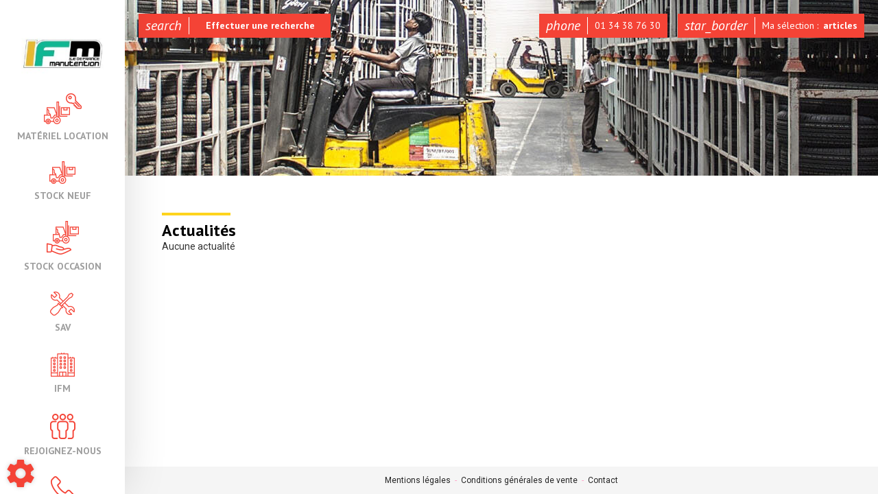

--- FILE ---
content_type: application/javascript; charset=UTF-8
request_url: https://www.ifm95.com/ifm/site/customJs/socialJs.js?v=2wyd9K
body_size: 146
content:
(function (d, s, id) {
	var js, fjs = d.getElementsByTagName(s)[0];
	if (d.getElementById(id)) {
		return;
	}
	js = d.createElement(s);
	js.id = id;
	js.src = '//connect.facebook.net/en_US/sdk.js#xfbml=1&version=v2.7';
	fjs.parentNode.insertBefore(js, fjs);
}(document, 'script', 'facebook-jssdk'));
